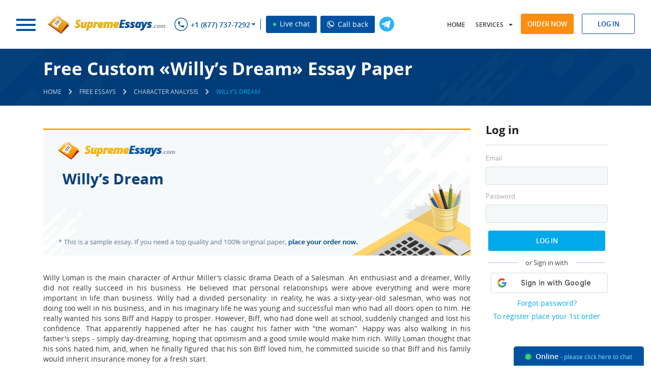

--- FILE ---
content_type: text/html; charset=utf-8
request_url: https://supremeessays.com/samples/character-analysis/willy-s-dream.html
body_size: 13262
content:
<!DOCTYPE html>
<html lang="en">
<head>
    <meta http-equiv="Content-Type" content="text/html; charset=utf-8"/>
    <title>Read «Willy’s Dream» Essay Sample for Free at SupremeEssays.com</title>
            <meta name="description" content="Look at the Character Analysis essay sample about «Willy’s Dream» at SupremeEssays.com to see how a worthy paper should be produced."/>
            <base href="/"/>
    <link rel="preload" href="/theme/fonts/OpenSans/OpenSans.woff2" as="font" type="font/woff2" crossorigin="anonymous">
    <link rel="preload" href="/theme/fonts/OpenSansSemibold/opensanssemibold.woff2" as="font" type="font/woff2" crossorigin="anonymous">
    <link rel="preload" href="/theme/fonts/OpenSansBold/opensansbold.woff2?v=2" as="font" type="font/woff2" crossorigin="anonymous">
        <link rel="stylesheet" type="text/css" href="/theme/css/style.css?v=522">
        <!--[if lt IE 9]>
    <script src="/files/html5shiv.js"></script>
    <![endif]-->
    <script src="/price_list.php?v=2"></script>
    <script src="/files/jquery-1.11.0.min.js"></script>
        <script src="/files/common.js?v=522"></script>
    <script src="/files/script.js?v=522"></script>
    <script>jQuery.noConflict();</script>
            <script>
            (function(i,s,o,g,r,a,m){i['GoogleAnalyticsObject']=r;i[r]=i[r]||function(){
                (i[r].q=i[r].q||[]).push(arguments)},i[r].l=1*new Date();a=s.createElement(o),
                m=s.getElementsByTagName(o)[0];a.async=1;a.src=g;m.parentNode.insertBefore(a,m)
            })(window,document,'script','//www.google-analytics.com/analytics.js','ga');

            ga('create', 'UA-46140445-1', 'supremeessays.com');
            ga('send', 'pageview');
        </script>
            <meta name="viewport" content="width=device-width, initial-scale=1.0, maximum-scale=5">
                <link rel="canonical" href="https://supremeessays.com/samples/character-analysis/willy-s-dream.html"/>
                        <meta name="twitter:card" content="summary_large_image" />
        <meta name="twitter:title" content="Read «Willy’s Dream» Essay Sample for Free at SupremeEssays.com">
        <meta name="twitter:description" content="Look at the Character Analysis essay sample about «Willy’s Dream» at SupremeEssays.com to see how a worthy paper should be produced.">
        <meta name="twitter:url" content="https://supremeessays.com/samples/character-analysis/willy-s-dream.html">
        <meta name="twitter:image" content="https://supremeessays.com/essays/willy-s-dream.png" />
        <meta property="og:image" content="https://supremeessays.com/essays/willy-s-dream.png" />
        <meta property="og:title" content="Read «Willy’s Dream» Essay Sample for Free at SupremeEssays.com">
        <meta property="og:description" content="Look at the Character Analysis essay sample about «Willy’s Dream» at SupremeEssays.com to see how a worthy paper should be produced.">
        <meta property="og:url" content="https://supremeessays.com/samples/character-analysis/willy-s-dream.html">
        <meta property="og:type" content="website" />
        <meta itemprop="image" content="https://supremeessays.com/essays/willy-s-dream.png" />
                            <script type="application/ld+json">
         { "@context": "http://schema.org",
         "@type": "Organization",
         "name": "SupremeEssays.com",
         "url": "https://supremeessays.com/",
         "logo": "https://supremeessays.com/theme/images/logo.png",
         "sameAs": [
         "https://www.facebook.com/supremeessays"         ,"https://twitter.com/SupremeEssays"         ,"https://www.pinterest.com/supremeessays/"                  ,"https://www.instagram.com/supremeessays_com/"         ]}
    </script>
        <link rel="shortcut icon" href="/favicon.ico">
            <script>window.default_vip_services = [];</script>
                        <meta name="google-signin-client_id" content="937969212973-u73pp16hg34nv4ugjbgnu6ddc894g47d.apps.googleusercontent.com">
    </head>
<body class="desktop pages  Header3 webp_support">
    <div id="g_id_onload"
         data-client_id="937969212973-u73pp16hg34nv4ugjbgnu6ddc894g47d.apps.googleusercontent.com"
         data-context="signin"
         data-ux_mode="popup"
         data-scope="https://www.googleapis.com/auth/userinfo.profile https://www.googleapis.com/auth/userinfo.email"
         data-callback="google_auth_callback"
         data-auto_prompt="false">
    </div>
    <div id="fb-root"></div>
        <header class="Header3">
        <div style="display:none">
            
                        <style>#cw-widget-holder.woot--hide ~ #cw-bubble-holder { display: none; }</style>
            <script>
            var chat = new live_chat_chatwoot({
                url: "https://chatwoot.24answering.com",
                token: "2aJpYk5YfP1KNHXRJVEBqnkc"
            });
            </script>
            
            <script>
                var TEL_NUMBERS = '';
                                                var TEL_NUMBER_1 = '';
                                var TEL_NUMBER_2 = '';
                                                                TEL_NUMBER_1 = site_phones([{"number": "E1QVHlsEDx8QUgQCSFNTDlA="}], "8e56c3860e75eda7b92d84947ce828f4");
                                                TEL_NUMBER_2 = site_phones([{"number": "E1QVHlsLAB8QUwcGSFRRBVE="}], "8e56c3860e75eda7b92d84947ce828f4");
                                                TEL_NUMBERS = site_phones([{"number": "E1QVHlsEDx8QUgQCSFNTDlA="}, {"number": "E1QVHlsLAB8QUwcGSFRRBVE="}], "8e56c3860e75eda7b92d84947ce828f4");
                                SUPPORT_MAIL = support_mail("SxBFRgxBTHZDEEdHAAkEUhFKUx1LGlpbWg==", "8e56c3860e75eda7b92d84947ce828f4");
            </script>
        </div>
        <div class="top-row-wrapper fixed-line">
            <div class="top-row row">
                <div class="left">
                    <div class="logo left">
                            <span rel="nofollow" class="button m-nav-btn">
                                <span></span>
                                <span></span>
                                <span></span>
                            </span>
                                                <a href="/">
                                                                                                                    <img class="big" src="/theme/images/logo.png" alt="Supremeessays.com" title="Supremeessays.com"  width="240" height="40" loading="lazy">
                                <img class="small" src="/theme/images/logo.png" alt="Supremeessays.com" title="Supremeessays.com" loading="lazy">
                                                                                                                                        </a>
                                        </div>
                    <div class="phones left">
                        <span class="sprite sprite-phone-blue inline"></span>
                        <nav>
                            <ul>
                                <li class="dropdown">
                                    <span class="a phone-1"></span>
                                    <ul>
                                                                                    <li class="piwik_phone"><span class="phone-1"></span><span class="sprite sprite-arrow"></span></li>
                                                                                    <li class="piwik_phone"><span class="phone-2"></span><span class="sprite sprite-arrow"></span></li>
                                                                            </ul>
                                </li>
                            </ul>
                        </nav>
                        <span id="top_chat_id" class="live-chat piwik_support" onclick="chat.open_random(0);"><span class="chat_circle">&nbsp;</span> Live chat</span>
                        <span class="live-chat callback_header callback_button" onclick="callback_window();"><img width="14px" height="14px" src="/theme/images/call_ico.png" alt="Call back" title="Call back"> Call back</span>
                    </div>
                    <button type="button" onclick='window.open("https://t.me/CustomWritingBot", "_blank")' class="tg-link left open_tg open_tg_top"><span class="tg-icon"></span></button>
                    <div class="cb"></div>
                </div>
                <div class="right">
                    <nav class="left">
                        <ul>
                            <li class="user-hidden home-link">
                                                                    <a rel="nofollow" href="/">Home</a>
                                                            </li>
                            <li class="dropdown">
                                <span class="a" onclick="return false;">Services</span>
                                <ul id="services-ul">
                                                                                                                        <li><a href="/essay-paper.html">Essay Paper<span class="sprite sprite-arrow"></span></a></li>
                                                                                                                                                                <li><a href="/custom-research-paper.html">Research Paper<span class="sprite sprite-arrow"></span></a></li>
                                                                                                                                                                <li><a href="/white-paper-writing-services.html">White Paper<span class="sprite sprite-arrow"></span></a></li>
                                                                                                                                                                <li><a href="/custom-lab-report-writing.html">Lab Report Writing<span class="sprite sprite-arrow"></span></a></li>
                                                                                                                                                                <li><a href="/good-formatting-service.html">Formatting Service<span class="sprite sprite-arrow"></span></a></li>
                                                                                                                                                                <li><a href="/writing-a-thesis-does-not-have-to-be-a-struggle.html">Writing a Thesis<span class="sprite sprite-arrow"></span></a></li>
                                                                                                                                                                <li><a href="/book-review-online.html">Book Review<span class="sprite sprite-arrow"></span></a></li>
                                                                                                                                                                                                                                                                                                                                                                                                                                                                                                                                                                                                                                                                                                                                                                                                                                                                                                                                                                                                                                                                                                                                                                                                                                                                                                                                                                            </ul>
                            </li>
                            <li class="dropdown-2">
                                <span class="a" onclick="jQuery('#ul-m').toggleClass('active');return false;">Menu</span>
                                <ul id="ul-m">
                                    <li class="home-link2"><a href="/"><span class="sprite sprite-arrow"></span>Home</a></li>
                                                                                                                                                                                                                                                                                                                                                                                                                                                                                                                                                                                                                                                                                                                                                                                                                                                                                                                                                                                                                                                                                                                                                                                                                                                                                                                                                                                        <li class=" order-link">
                                                                                                    <span onclick="location.href='/order.html'" class="a visible">Order now <span class="sprite sprite-arrow"></span></span>
                                                                                            </li>
                                                                                                                                                                <li class="">
                                                                                                    <a rel="nofollow" href="prices.html">Prices<span class="sprite sprite-arrow"></span></a>
                                                                                            </li>
                                                                                                                                                                <li class="">
                                                                                                    <a rel="nofollow" href="discounts.html">Discount<span class="sprite sprite-arrow"></span></a>
                                                                                            </li>
                                                                                                                                                                                                                                            <li class="">
                                                                                                    <a rel="nofollow" href="sample-essays.html">Samples<span class="sprite sprite-arrow"></span></a>
                                                                                            </li>
                                                                                                                                                                <li class="">
                                                                                                    <a rel="nofollow" href="faq.html">FAQ<span class="sprite sprite-arrow"></span></a>
                                                                                            </li>
                                                                                                                                                                <li class="">
                                                                                                    <a rel="nofollow" href="contacts.html">Contact Us<span class="sprite sprite-arrow"></span></a>
                                                                                            </li>
                                                                                                            </ul>
                            </li>
                        </ul>
                    </nav>
                    <div class="buttons right">
                        <span onclick='location.href="/order.html"' class="btn btn-orange">Order now</span>
                        <div class="login-form-modal inline">
                                                            <span class="btn btn-blue-simple log-in-modal">Log in</span>
                                                                                        <form class="form_style log_in_form" action="/login.html" method="post" onsubmit="if(validate_login_form(this)) { login_ajax(this); } return false;">
                                    <input type="hidden" name="action" value="signin">
                                    <div class="row">
                                        <input type="text" name="login" class="form_input email no-mask" placeholder="Log In">
                                        <span class="icon icon-username"></span>
                                    </div>
                                    <div class="row">
                                        <input type="password" name="password" class="form_input" placeholder="Password">
                                        <span class="icon icon-passwword"></span>
                                    </div>
                                    <p class="notice notice-error login-fail dn">Wrong login or password</p>
                                    <div class="row text-center">
                                        <span class="default_button" onclick="jQuery(this).closest('form').submit();">Log In</span>
                                    </div>
                                        <div class="sep-part"><span>or Sign in with</span></div>
    <div class="signin-buttons">
                    <div class="google-auth">
                <div class="g_id_signin"
                     data-type="standard"
                     data-shape="rectangular"
                     data-theme="outline"
                     data-text="signin_with"
                     data-size="large"
                     data-logo_alignment="left"
                     data-width="230">
                </div>
            </div>
            </div>
                                    <div class="row text-center">
                                        <div class="links"><span class="a" onclick='location.href="/password.html"'>Forgot password?</span></div>
                                        <div class="links"><span class="a" onclick='location.href="/order.html"'>To register place your 1st order</span></div>
                                    </div>
                                    <input type="submit" style="display: none;">
                                </form>
                                                    </div>
                    </div>
                </div>
                <div class="cb"></div>
            </div>
        </div>
                    </header>
    <main class="samples Header3">
                                    <div class="section breadcrumbs ">
                    <div class="wrapper wrapper-2">
                        <div class="left">
                                                                                                <h1 class="page-name page-title">Free Custom «Willy’s Dream» Essay Paper</h1>
                                            <ul>
        <li>
            <a href="/" class="home"><span>Home</span></a>
        </li>
        <li class="delimiter"><span class="icons-sprite sprite-breadcrumbs"></span></li>
                                    <li>
                    <a href="/samples.html"><span>Free Essays</span></a>
                </li>
                <li class="delimiter"><span class="icons-sprite sprite-breadcrumbs"></span></li>
                                                                <li>
                    <a href="/samples/character-analysis.html"><span>Character Analysis</span></a>
                </li>
                <li class="delimiter"><span class="icons-sprite sprite-breadcrumbs"></span></li>
                                                                <li>
                    <span class="current">Willy’s Dream</span>
                </li>
                                        </ul>
    <script type="application/ld+json">
        {
            "@context": "https://schema.org",
            "@type": "BreadcrumbList",
            "itemListElement": [{
                "@type": "ListItem",
                "position": 1,
                "name": "Home",
                "item": "https://supremeessays.com/"
            },{ "@type": "ListItem", "position": 2, "name": "Free Essays", "item": "https://supremeessays.com/samples.html" },{ "@type": "ListItem", "position": 3, "name": "Character Analysis", "item": "https://supremeessays.com/samples/character-analysis.html" },{ "@type": "ListItem", "position": 4, "name": "Willy’s Dream", "item": "https://supremeessays.com/samples/character-analysis/willy-s-dream.html" }]
        }
    </script>
                                                                                    </div>
                        <div class="cb"></div>
                    </div>
                </div>
                                                    <div class="section layout-2">
            <div class="wrapper wrapper-2">
                                                                <div class="content text">
                                            <div class="sidebar">
            <div class="section">
        <p class="title">Log in</p>
        <form class="form_style log_in_form" action="/login.html" method="post" onsubmit="if(validate_login_form(this)) { login_ajax(this); } return false;">
    <input type="hidden" name="action" value="signin">
    <div class="row">
        <label>Email</label>
        <input type="text" name="login" class="form_input email no-mask">
    </div>
    <div class="row">
        <label>Password</label>
        <input type="password" name="password" class="form_input">
    </div>
    <p class="notice notice-error login-fail dn">Wrong login or password</p>
    <div class="row text-center">
        <span class="default_button" onclick="jQuery(this).closest('form').submit();">Log In</span>
    </div>
        <div class="sep-part"><span>or Sign in with</span></div>
    <div class="signin-buttons">
                    <div class="google-auth">
                <div class="g_id_signin"
                     data-type="standard"
                     data-shape="rectangular"
                     data-theme="outline"
                     data-text="signin_with"
                     data-size="large"
                     data-logo_alignment="left"
                     data-width="230">
                </div>
            </div>
            </div>
    <div class="row text-center">
        <div class="links"><span class="a" onclick='location.href="/password.html"'>Forgot password?</span></div>
        <div class="links"><span class="a" onclick='location.href="/order.html"'>To register place your 1st order</span></div>
    </div>
    <input type="submit" style="display: none;">
</form>    </div>
                <div class="section text-center">
            <div class="fb-like" data-lazy="true" data-href="https://supremeessays.com/" data-width="" data-layout="button_count" data-action="like" data-size="large" data-share="false"></div>
        </div>
                            <div class="section">
            <span class="a" href="/order.html?pk_campaign=first&pk_source=internal&pk_medium=sidebar&pk_content=banner&pk_url=/samples/character-analysis/willy-s-dream.html">
                <img src="/theme/images/first-order-discount-15.jpg" alt="Discounts" title="Discounts">
            </span>
        </div>
        <div class="section">
            <p class="title">Search</p>
            <div class="site_search_form">
                <form action="/search.html" method="get" class="ss-form" onsubmit="return search_submit('.site_search_form')">
                    <input type="text" class="search_input" name="search" placeholder="Search..." onfocus="remove_class(this, 'error'); jQuery('.site_search_form .search_message').hide()"/>
                    <input type="submit" class="search_icon" value="" />
                    <span class="search_message">Your request should consist of 5 char min.</span>
                </form>
            </div>
        </div>
                                <div class="section margin-x2">
            <p class="title margin-x2">Why choose us?</p>
            <ul class="ul">
                <li>Papers delivered punctually</li>
                <li>Written work that is entirely original and will pass any plagiarism test</li>
                <li>The highest quality papers with a 100% guarantee of satisfaction</li>
                <li>Ordering methods that are secure</li>
                <li>Customer support 24x7</li>
                <li>Affordably cheap prices</li>
            </ul>
        </div>
            </div>                                                <div style="overflow: hidden">
            <img src="/essays/willy-s-dream.png" alt="Willy’s Dream" title="Willy’s Dream" class="essay-img" width="843" height="250">
        </div>
                 <div class="div_text">
<p style="text-align: justify;">Willy Loman is the main character of Arthur Miller&rsquo;s classic drama Death of a Salesman. An enthusiast and a dreamer, Willy did not really succeed in his business. He believed that personal relationships were above everything and were more important in life than business. Willy had a divided personality: in reality, he was a sixty-year-old salesman, who was not doing too well in his business, and in his imaginary life he was young and successful man who had all doors open to him. He really wanted his sons Biff and Happy to prosper. However, Biff, who had done well at school, suddenly changed and lost his confidence. That apparently happened after he has caught his father with &ldquo;the woman&rdquo;. Happy was also walking in his father's steps - simply day-dreaming, hoping that optimism and a good smile would make him rich. Willy Loman thought that his sons hated him, and, when he finally figured that his son Biff loved him, he committed suicide so that Biff and his family would inherit insurance money for a fresh start.</p><div class="auto"><div class="page-calc mini-order-form" id="page-calc" data-params="mode=samples&extend_pages=1&extend_deadline=1&calc_title=Buy+Free+Custom+%C2%ABWilly%E2%80%99s+Dream%C2%BB+Essay+Paper+essay+paper+online&content_title=Free+Custom+%C2%ABWilly%E2%80%99s+Dream%C2%BB+Essay+Paper&category=essay&type=&pk_medium=free%2Bsamples&pk_url=/samples/character-analysis/willy-s-dream.html">
    <div class="essay-order">
        <div class="box calculator">
            <p class="h4">&nbsp;</p>
            <form>
                <div class="rows">
                    <div class="row col-3">
                        <label for="mini-form-service" class="label">Type of service</label>
                        <span class="hint"><img width="21" src="/files/images/buttons/info@2x.png" alt="?"></span>
                        <select id="mini-form-service"></select>
                    </div>
                    <div class="row col-3">
                        <label for="mini-form-type" class="label">Type of assignment</label>
                        <span class="hint"><img width="21" src="/files/images/buttons/info@2x.png" alt="?"></span>
                        <select id="mini-form-type"></select>
                    </div>
                    <div class="row col-3">
                        <label for="mini-form-title" class="label lb-p">Title of your paper <span class="required">*</span></label>
                        <span class="hint"><img width="21" src="/files/images/buttons/info@2x.png" alt="?"></span>
                        <input id="mini-form-title" type="text" name="topic" value="">
                    </div>
                    <div class="row col-3">
                        <label for="mini-form-level" class="label">Academic level</label>
                        <span class="hint"><img width="21" src="/files/images/buttons/info@2x.png" alt="?"></span>
                        <select id="mini-form-level"></select>
                    </div>
                    <div class="row col-3">
                        <label for="mini-form-pages" class="label lb-s">Pages</label>
                        <span class="hint"><img width="21" src="/files/images/buttons/info@2x.png" alt="?"></span>
                        <select id="mini-form-pages"></select>
                    </div>
                    <div class="row col-3">
                        <label for="mini-form-time" class="label">Timeframe</label>
                        <span class="hint"><img width="21" src="/files/images/buttons/info@2x.png" alt="?"></span>
                        <select id="mini-form-time"></select>
                    </div>
                    <div class="row col-3">
                        <label for="mini-form-spacing" class="label">Spacing</label>
                        <span class="hint"><img width="21" src="/files/images/buttons/info@2x.png" alt="?"></span>
                        <select id="mini-form-spacing"></select>
                    </div>
                    <div class="row col-3">
                        <label for="mini-form-currency" class="label">Currency</label>
                        <span class="hint"><img width="21" src="/files/images/buttons/info@2x.png" alt="?"></span>
                        <select id="mini-form-currency"></select>
                    </div>
                    <div class="row col-3">
                        <label class="total_price">&nbsp;</label>
                        <span class="btn btn-blue-2">Order now</span>
                    </div>
                    <div style="clear: both"></div>
                </div>
            </form>
        </div>
    </div>
</div></div>

<p style="text-align: justify;">At Willy&rsquo;s funeral Biff said: "He had the wrong dreams"(p. 103) and then added: &ldquo;He never knew who he was.&rdquo; Charley disagreed with him, saying that nobody had the right to blame Willy. Then he went on to explain in his own words that Willy did all he could. In fact, he did more than average people did because did not have the right to make a mistake. And Charley finished with a very strong statement: "A salesman is got to dream, boy. It comes with the territory." (p. 104). By that he meant that the life of fantasy that Willy had was a tool to help him to move forward his business. If, in his opinion, Willy slightly exaggerated, then it was excused by the fact, that it helped him to operate and earn money. &ldquo;It came with the territory&rdquo; &ndash; that was how he explained it.</p>

<p style="text-align: justify;">It is difficult to judge who is right and who is wrong since they both came from different angles. Biff&rsquo;s belief in his father&rsquo;s immaculate image had been shattered greatly because his affair with "the woman". He viewed the whole situation from the point of view of his own misery and broken trust. Charley, who was an outsider, saw the situation differently. He saw the house that was finished by Willy and his family and he saw the world that Willy built around himself and he was aware of his aspirations. So Charley&rsquo;s understanding of the situation came out in a single phrase: "No man only needs a little salary.&rdquo; That meant that everybody wanted something bigger than his daily routine and a paycheck at the end of the week.</p><div class="auto"><div class="slide">
    <div id="countdown_dashboard" onclick="to_order_by_code()">
        <div class="timer-body">
            <div class="timer-text">
                <p>Limited time <span>Offer</span></p>
            </div>
            <div class="dash weeks_dash" style="display: none;">
                <div class="digit lf">0</div>
                <div class="digit rt">0</div>
                <span class="dash_title">Weeks</span></div>
            <div class="dash days_dash">
                <div class="digit lf">0</div>
                <div class="digit rt">0</div>
                <span class="dash_title">days</span></div>
            <div class="divider1">:</div>
            <div class="dash hours_dash">
                <div class="digit lf">0</div>
                <div class="digit rt">0</div>
                <span class="dash_title">hours</span></div>
            <div class="divider1">:</div>
            <div class="dash minutes_dash">
                <div class="digit lf">0</div>
                <div class="digit rt">0</div>
                <span class="dash_title">minutes </span></div>
            <div class="divider1 last">:</div>
            <div class="dash seconds_dash">
                <div class="digit lf ">0</div>
                <div class="digit rt">0</div>
                <span class="dash_title">seconds</span></div>
            <div class="clr"></div>
        </div>
        <div class="discount-info">
            <span class="title">Get <span>19%</span> OFF</span>
            <span id="discount_code_timer"></span>
        </div>
        <div class="clr"></div>
    </div>
</div></div>

<p style="text-align: justify;">At first glance it seems that Willy&rsquo;s dream was somewhat similar to what the American dream had to offer: to become successful, earn money, pay for a house, a car, a refrigerator. However, looking at his desires closer presented another picture: he tried to reconcile his hopes and ideas that he had for this world with the man-eat-man reality. As it turned out by the end of the play, he failed to do it. His life became an agony and, to aggravate it, he felt very bad due to the fact that he thought he had shattered his son's life by having an affair with another woman. So he really felt relieved when he finally saw that his son had forgiven him. That caused him to make the final step to make his son happy &ndash; leave him with a good amount of money as insurance payment for his death.</p>

<p style="text-align: justify;">As we are trying to formulate what &ldquo;success&rdquo; means, it is important to see what it takes to become "successful". It took Willy a life to produce an appearance of successful man but in reality he never became one. Success is something that makes a person both fulfilled and fruitful. Different people may see it differently but the person, who experiences it, knows if it is true for him or not.</p>

</p></div>
            <div id="ajax_samples" data-mode="carousel" data-params="revision=522">
        <div class="clr">&nbsp;</div>
    </div>

        <div id="why-we"></div>                    <h3 id="related">Related Character Analysis essays</h3>
            <ol class="related-ol">
                                    <li><a href="/samples/character-analysis/pearl-as-an-allegorical-character.html">Pearl as an Allegorical Character essay</a></li>
                                    <li><a href="/samples/character-analysis/desdemona-a-martyr-or-a-fool.html">Desdemona: A martyr or a fool essay</a></li>
                                    <li><a href="/samples/character-analysis/george-edward-barton.html">George Edward Barton essay</a></li>
                                    <li><a href="/samples/character-analysis/rosa-parks.html">Rosa Parks essay</a></li>
                                    <li><a href="/samples/character-analysis/diagnosis.html">Diagnosis essay</a></li>
                                    <li><a href="/samples/character-analysis/medea-by-euripides.html">Medea by Euripides essay</a></li>
                                    <li><a href="/samples/character-analysis/even-me-book-character-analysis.html">"Even Me": Book Character Analysis essay</a></li>
                                <li>
                    <div class="samples_search">
                        <form action="/search.html" method="get" class="ss-form" onsubmit="return search_submit('.samples_search')">
                            <input type="text" class="search_input" name="search" placeholder="Search..." onfocus="remove_class(this, 'error'); jQuery('.samples_search .search_message').hide()"/>
                            <input type="submit" class="" value="Search" />
                            <span class="search_message">Your request should consist of 5 char min.</span>
                        </form>
                    </div>
                </li>
            </ol>
                                                    </div>
            </div>
            <div class="cb"></div>
        </div>
                                <div class="main">
                <div class="section statistics" id="site-statistics">
                    <div class="inner">
                                                                            <div class="item inline">
                                                                    <p class="p"><span class="number" data-id="preparing-orders" data-digit="77794">0</span></p>
                                    <p>Preparing Orders</p>
                                                                </div>
                                                    <div class="item inline">
                                                                    <p class="p"><span class="number" data-id="active-writers" data-digit="324">0</span></p>
                                    <p>Active Writers</p>
                                                                </div>
                                                    <div class="item inline">
                                                                <div class="a" onclick="location.href='/testimonials.html'">
                                                                        <p class="p"><span class="number" data-id="positive-feedback" data-digit="97.4">0</span>%</p>
                                    <p>Positive Feedback</p>
                                                                    </div>
                                                        </div>
                                                    <div class="item inline">
                                                                    <p class="p"><span class="number" data-id="support-agents" data-digit="5">0</span></p>
                                    <p>Support Agents</p>
                                                                </div>
                                            </div>
                    <div class="cb"></div>
                </div>
                <div class="section page-testimonials what-our-customers-say">
                    <div class="wrapper">
                                                    <p class="text-center" id="review-h3"><a href="/review.html" class="h4">What Our Customers Say</a></p>
                                                <button type="button" onclick='location.href="/testimonials.html"' class="btn btn-blue-simple btn-1">All testimonials</button>
                        <div class="quote-2">
    <div class="line left">
        <span></span>
    </div>
    <div class="left">
        <span class="sprite sprite-quote"></span>
    </div>
    <div class="line left">
        <span></span>
    </div>
    <div class="cb"></div>
</div>
<div class="comments owl-carousel owl-theme" id="last_feedback" data-params="">
    <div class="loading simple" style="height: 90px"></div>
</div>                    </div>
                    <div class="text-center btn-2">
                        <button type="button" onclick='location.href="/testimonials.html"' class="btn btn-blue-simple">All testimonials</button>
                    </div>
                                    </div>
            </div>
                            </main>
    <footer>
                    <div class="section writer-id-background Header3 lazy_bg">
                <p class="text-center">Do not hesitate to buy custom essays from us if you want to reach academic heights!</p>
                <div class="text-center">
                    <button type="button" onclick='window.open("https://t.me/CustomWritingBot", "_blank")' class="btn btn-transparent open_tg open_tg_button"><span class="tg-icon"></span> Use Custom Writing Telegram Bot</button>
                </div>
            </div>
                <div class="row-1">
            <div class="wrapper">
                <div class="left logo">
                                        <a href="/">
                                                <img width="240px" height="40px" src="files/images/blank.gif" class="lazy" data-src="/theme/images/logo-home.png" data-srcset="/theme/images/logo-home.png" alt="Supremeessays.com" title="Supremeessays.com">
                                            </a>
                                </div>
                <div class="right">
                    <nav>
                        <ul>
                                                                                                                                                                                                                                                                                                                                                                                                                                                                                                                                    <li>
                                                                                    <a rel="nofollow"  href="process.html">How it works</a>
                                                                            </li>
                                                                                                                                <li>
                                                                                    <a rel="nofollow"  href="about.html">About Us</a>
                                                                            </li>
                                                                                                                                <li>
                                                                                    <a rel="nofollow"  href="guarantees.html">Our Guarantees</a>
                                                                            </li>
                                                                                                                                <li>
                                                                                    <a rel="nofollow"  href="whyus.html">Why Us</a>
                                                                            </li>
                                                                                                                                <li>
                                                                                    <a rel="nofollow"  href="aboutwriters.html">About Our Writers</a>
                                                                            </li>
                                                                                                                                <li>
                                                                                    <a rel="nofollow"  href="beware.html">Beware</a>
                                                                            </li>
                                                                                                                                <li>
                                                                                    <a rel="nofollow"  href="/blog.html">Essay Writing Blog</a>
                                                                            </li>
                                                                                                                                <li>
                                                                                    <span class="a active">Sample essays</span>
                                                                            </li>
                                                                                                                                <li>
                                                                                    <a rel="nofollow"  href="plagiarism.html">Plagiarism</a>
                                                                            </li>
                                                                                                                                                                                                                                                                                                                                                                                                                                                                                                                        </ul>
                    </nav>
                </div>
                <div class="cb"></div>
            </div>
        </div>
        <div class="row-2  samples-cat-footer">
                        <div class="wrapper wrapper-2 no-overflow">
                <div class="col-6 footer-links-wrapper">
                                                                <div class="footer-links-wrapper">
                            <p class="header-2">Useful links</p>
                            <div class="footer-articles-scroll" id="footer-articles-scroll">
                                <ul>
                                                                            <li><a href="/buy-essays-online.html">Buy Essays Online from Subject-Matter Experts</a></li>
                                                                            <li><a href="/best-site-to-buy-custom-essay.html">The Best Site to Buy Custom Essays for Sale</a></li>
                                                                            <li><a href="/original-essay-writing.html">Original Essay Writing</a></li>
                                                                            <li><a href="/custom-term-paper-writing-services.html">Custom Term Paper Writing Services</a></li>
                                                                            <li><a href="/pay-for-essay-writing-now.html">Pay for Essay Writing Now</a></li>
                                                                            <li><a href="/professional-presentation-and-speech-writing.html">Professional Presentation and Speech Writing</a></li>
                                                                            <li><a href="/buy-research-paper-for-cheap.html">Buy a Research Paper for Cheap</a></li>
                                                                            <li><a href="/best-essay-writers.html">The Best Essay Writers</a></li>
                                                                            <li><a href="/essay-service.html">Superb Essay Service</a></li>
                                                                            <li><a href="/customized-term-papers.html">Purchase Customized Term Papers and Get High Grades</a></li>
                                                                            <li><a href="/who-can-write-an-essay-for-me.html">Who Can Write an Essay for Me</a></li>
                                                                            <li><a href="/buy-powerpoint-presentation-poster-service-from-experts.html">Buy PowerPoint Presentation Poster Service from Experts</a></li>
                                                                            <li><a href="/buy-paper-online.html">Buy a Paper Online</a></li>
                                                                            <li><a href="/purchase-research-papers-online.html">Purchase Research Papers Online</a></li>
                                                                            <li><a href="/custom-coursework.html">Buy Coursework from a Worthy Custom Writing Company</a></li>
                                                                            <li><a href="/purchase-writing-an-essay.html">Writing an Essay</a></li>
                                                                            <li><a href="/cheap-professional-custom-writing-service.html">Cheap Yet Professional Custom Writing Service</a></li>
                                                                            <li><a href="/order-your-essay-online.html">Order Your Essay Online</a></li>
                                                                            <li><a href="/how-to-buy-research-papers-cheap.html">How to Buy Research Papers Cheap</a></li>
                                                                            <li><a href="/help-me-write-my-research-paper-now.html">Help Me Write My Research Paper Now</a></li>
                                                                            <li><a href="/order-custom-paper-online.html">Order Custom Paper Writing Services Online</a></li>
                                                                            <li><a href="/custom-college-papers.html">Buy Custom College Papers Written by Distinguished Writers</a></li>
                                                                            <li><a href="/buy-a-term-paper-now-cheap.html">Buy a Term Paper Now Cheap</a></li>
                                                                            <li><a href="/paper-writing-help.html">Paper Writing Help</a></li>
                                                                            <li><a href="/excel-exercises.html">Instant Help with MS Excel Exercises from Qualified Specialists</a></li>
                                                                            <li><a href="/purchase-a-well-constructed-business-report-online.html">Top-Rated Business Report Writing Services for Accurate and Professional Reports</a></li>
                                                                            <li><a href="/revise-my-essay-according-to-the-established-rules.html">Revise My Essay According to the Established Rules</a></li>
                                                                            <li><a href="/great-assistance-in-writing-a-response-paper.html">How to Write a Response Paper: Get Great Assistance Online</a></li>
                                                                            <li><a href="/winning-blog-article-writing.html">Winning Blog Article Writing</a></li>
                                                                            <li><a href="/affordable-and-solid-custom-written-legal-case-briefs.html">Learn How to Write a Legal Case Brief or Buy Custom Legal Case Briefs?</a></li>
                                                                            <li><a href="/white-paper-writing-services.html">White Paper Writing Services that Will Impress You </a></li>
                                                                            <li><a href="/writing-a-literary-analysis.html">A Key to Writing a Literary Analysis without Stress</a></li>
                                                                            <li><a href="/great-help-with-interview-essay-writing.html">How to Write an Interview Essay: Get Great Help Online</a></li>
                                                                            <li><a href="/where-to-buy-a-dissertation-introduction.html">The Best Place to Buy a Dissertation Introduction Online</a></li>
                                                                            <li><a href="/the-best-article-writing-service.html">The Best Article Writing Service for All Content Needs</a></li>
                                                                    </ul>
                            </div>
                            <div class="cb"></div>
                        </div>
                                                        </div>
                <div class="col-3 we-accept-col">
                                            <div class="we-accept">
                            <p class="header-2">We accept</p>
                            <div>
                                                                    <span class="payment-icon"><span title="Credit and debit cards by Visa" class="lazy_bg sprite-payment sprite-visa"></span></span>
                                                                    <span class="payment-icon"><span title="Credit and debit cards by MasterCard" class="lazy_bg sprite-payment sprite-mastercard"></span></span>
                                                                    <span class="payment-icon"><span title="Apple pay" class="lazy_bg sprite-payment sprite-apple_pay"></span></span>
                                                                    <span class="payment-icon"><span title="Bitcoin" class="lazy_bg sprite-payment sprite-bitcoin"></span></span>
                                                                    <span class="payment-icon"><span title="Ethereum" class="lazy_bg sprite-payment sprite-ethereum"></span></span>
                                                                    <span class="payment-icon"><span title="Paypal" class="lazy_bg sprite-payment sprite-paypal"></span></span>
                                                            </div>
                        </div>
                                                                <div class="s">
                                                            <span class="a" onclick="window.open(this.getAttribute('data-href'), '_blank'); return false;" data-href="https://www.facebook.com/supremeessays"><span class="icons-sprite sprite-s-f"></span></span>
                                                                                        <span class="a" onclick="window.open(this.getAttribute('data-href'), '_blank'); return false;" data-href="https://twitter.com/SupremeEssays"><span class="icons-sprite sprite-s-t"></span></span>
                                                                                        <span class="a" onclick="window.open(this.getAttribute('data-href'), '_blank'); return false;" data-href="https://www.pinterest.com/supremeessays/"><span class="icons-sprite sprite-s-p"></span></span>
                                                                                                                    <span class="a" onclick="window.open(this.getAttribute('data-href'), '_blank'); return false;" data-href="https://www.instagram.com/supremeessays_com/"><span class="icons-sprite sprite-s-i"></span></span>
                                                    </div>
                                                                                        <p class="p" style="padding: 0"><img width="265" height="30" src="files/images/blank.gif" class="lazy address-img" data-src="/files/images/address-svg.svg" data-srcset="/files/images/address-svg.svg" alt="owner" style="width: 100%; max-width: 265px;margin: 20px 0 0 0;height: auto;max-height: 30px"></p>
                                    </div>
                <div class="col-3">
                                        <div class="p">
                        <div class="row-8">
                            <p class="header-2">Our contacts</p>
                            <div class="phones row-3">
                                <span class="sprite sprite-mobile"></span>
                                                                    <p class="piwik_phone phone-1"></p>
                                                                    <p class="piwik_phone phone-2"></p>
                                                            </div>
                        </div>
                        <div class="row-10">
                            <div class="mail row-3">
                                <span class="sprite sprite-mail"></span>
                                <p class="piwik_mail support-email"></p>
                            </div>
                            <div class="mail row-3">
                                <span class="sprite sprite-footer sprite-chat-ico"></span>
                                <p class="footer_chat piwik_support" onclick="chat.open_random(0);">Live Chat</p>
                            </div>
                                                            <div class="mail row-3">
                                    <span class="sprite sprite-footer sprite-callback_ico"></span>
                                    <p><a id="callback_button" class="callback_button" onclick="callback_window();">Request a Callback</a></p>
                                </div>
                                                        <div class="mail row-3">
                                <span class="sprite sprite-footer sprite-drop_ico"></span>
                                <p><button type="button" onclick='window.open("https://t.me/CustomWritingBot", "_blank")' class="a open_tg open_tg_footer">@CustomWritingBot</button></p>
                            </div>
                        </div>
                    </div>
                    <div class="cb"></div>
                </div>
                <div class="cb"></div>
                                    <div class="row-4 text-center we-accept-m">
                                                    <span class="payment-icon"><span title="Credit and debit cards by Visa" class="lazy_bg sprite-payment sprite-visa"></span></span>
                                                    <span class="payment-icon"><span title="Credit and debit cards by MasterCard" class="lazy_bg sprite-payment sprite-mastercard"></span></span>
                                                    <span class="payment-icon"><span title="Apple pay" class="lazy_bg sprite-payment sprite-apple_pay"></span></span>
                                                    <span class="payment-icon"><span title="Bitcoin" class="lazy_bg sprite-payment sprite-bitcoin"></span></span>
                                                    <span class="payment-icon"><span title="Ethereum" class="lazy_bg sprite-payment sprite-ethereum"></span></span>
                                                    <span class="payment-icon"><span title="Paypal" class="lazy_bg sprite-payment sprite-paypal"></span></span>
                                            </div>
                            </div>
        </div>
        <div class="cb"></div>
        <div class="copyright">
            <div class="wrapper wrapper-2">
                <div class="left">
                                            <p class="copyright-p">© 2026, SupremeEssays.com, All rights reserved.</p>
                        <p class="text-left">
                            <img width="335px" height="40px" src="files/images/blank.gif" class="lazy" data-src="/files/images/attention.svg" data-srcset="/files/images/attention.svg" alt="Attention" style="width: 100%; max-width: 335px;height: auto;max-height: 40px">
                        </p>
                                    </div>
                <div class="right text-right">
                                            <div class="table v-middle icons-table">
                            <div class="tr">
                                                                <div class="td">
                                    <img width="94px" height="19px" style="width: 100%; max-width: 70px" src="files/images/blank.gif" class="lazy" data-src="/files/images/mcafee_logo.webp" data-srcset="/files/images/mcafee_logo.webp" alt="McAfee" title="">
                                </div>
                                <div class="td">
                                    <img width="84px" height="33px" style="width: 100%; max-width: 65px" src="files/images/blank.gif" class="lazy" data-src="/files/images/norton_logo.webp" data-srcset="/files/images/norton_logo.webp" alt="Norton" title="">
                                </div>
                                                                    <td>
                                        <div class="fb-like" data-lazy="true" data-href="https://supremeessays.com/" data-width="" data-layout="button_count" data-action="like" data-size="large" data-share="false"></div>
                                    </td>
                                                            </div>
                        </div>
                                        <div><span class="a" onclick="location.href='/terms-policy.html'">Terms and Conditions</span> <span class="a" onclick="location.href='/privacy-policy.html'">Privacy Policy</span> <span class="a" onclick="location.href='/refund-policy.html'">Refund Policy</span> <span class="a" onclick="location.href='/fair-use-policy.html'">Fair Use Policy</span> <span class="a" onclick='location.href="/sitemap.html"'>Sitemap</span></div>
                </div>
            </div>
        </div>
    </footer>
    
    <div class="apple-pay-message">
        <span class="apple-pay-close"></span>
        <div class="apple-pay-content">
            <div class="apple-pay-img">
                <svg width="47" height="30" viewBox="0 0 47 30" fill="none" xmlns="http://www.w3.org/2000/svg"><g clip-path="url(#ab)"><path d="M42.665 0H3.716c-.135.002-.27.003-.405.007-.294.008-.59.025-.881.078-.295.053-.57.14-.838.276A2.812 2.812 0 0 0 .36 1.592a2.962 2.962 0 0 0-.275.838c-.053.29-.07.587-.078.881-.004.135-.005.27-.006.405L0 4.196v22.088c.002.135.003.27.007.405.008.294.025.59.078.88.052.296.139.57.275.839a2.802 2.802 0 0 0 1.232 1.231c.268.137.543.224.838.277.29.052.587.07.881.077l.405.006.48.001h38.469l.48-.001c.135 0 .27-.003.405-.006a5.96 5.96 0 0 0 .882-.077c.294-.053.569-.14.837-.277a2.797 2.797 0 0 0 1.232-1.231c.136-.268.223-.543.275-.838.053-.29.07-.587.078-.881.004-.135.005-.27.006-.405l.001-.48V4.196l-.001-.481c0-.135-.002-.27-.006-.405a5.84 5.84 0 0 0-.078-.88 2.946 2.946 0 0 0-.276-.839A2.826 2.826 0 0 0 44.431.085a5.9 5.9 0 0 0-.88-.078c-.136-.004-.271-.005-.406-.006L42.665 0Z" fill="#000"></path><path d="M42.665 1h.473l.385.006a5 5 0 0 1 .731.062c.213.039.39.097.562.184a1.809 1.809 0 0 1 .794.795c.086.17.144.347.182.56.044.243.056.506.062.731.004.128.005.255.006.385l.001.473v21.607l-.001.476c0 .128-.002.255-.006.383a4.969 4.969 0 0 1-.062.732 1.94 1.94 0 0 1-.183.56 1.81 1.81 0 0 1-.795.794 1.96 1.96 0 0 1-.558.183c-.25.044-.523.056-.728.062-.13.003-.259.005-.39.005-.158.002-.316.002-.473.002H4.19c-.155 0-.311 0-.47-.002-.129 0-.257-.002-.382-.005a5.108 5.108 0 0 1-.731-.062 1.965 1.965 0 0 1-.563-.184 1.794 1.794 0 0 1-.792-.794 1.964 1.964 0 0 1-.183-.561 4.948 4.948 0 0 1-.063-.73 18.732 18.732 0 0 1-.005-.384L1 25.902V3.722l.006-.384c.006-.224.018-.486.063-.732a1.96 1.96 0 0 1 .183-.561 1.804 1.804 0 0 1 .794-.794 1.97 1.97 0 0 1 .56-.183c.245-.044.508-.056.732-.062L3.722 1H42.665Z" fill="#fff"></path><path d="M12.793 10.09c.401-.502.673-1.176.602-1.864-.588.029-1.305.387-1.72.89-.372.43-.702 1.132-.616 1.791.66.057 1.318-.33 1.734-.817ZM13.387 11.037c-.957-.058-1.772.543-2.229.543-.457 0-1.158-.515-1.915-.5-.986.014-1.9.571-2.4 1.457-1.03 1.774-.272 4.404.728 5.848.486.715 1.072 1.502 1.843 1.473.73-.028 1.015-.472 1.901-.472.886 0 1.143.472 1.915.458.8-.014 1.3-.715 1.786-1.43.558-.815.786-1.601.8-1.644-.014-.014-1.543-.601-1.557-2.36-.015-1.472 1.2-2.172 1.257-2.216-.686-1.014-1.757-1.129-2.129-1.158ZM21.724 9.043c2.081 0 3.53 1.435 3.53 3.524 0 2.096-1.478 3.538-3.582 3.538h-2.304v3.664h-1.665V9.043h4.021Zm-2.356 5.664h1.91c1.45 0 2.275-.78 2.275-2.133s-.825-2.126-2.267-2.126h-1.918v4.26ZM25.69 17.547c0-1.368 1.048-2.208 2.906-2.312l2.14-.126v-.602c0-.87-.587-1.39-1.568-1.39-.929 0-1.509.446-1.65 1.144h-1.516c.09-1.412 1.293-2.452 3.226-2.452 1.895 0 3.106 1.003 3.106 2.571v5.39h-1.538v-1.287h-.037c-.453.87-1.442 1.42-2.468 1.42-1.531 0-2.601-.951-2.601-2.356Zm5.046-.706v-.617l-1.925.119c-.959.067-1.501.49-1.501 1.16 0 .683.565 1.129 1.427 1.129 1.122 0 2-.773 2-1.791ZM33.787 22.645v-1.3c.119.029.386.029.52.029.744 0 1.145-.312 1.39-1.115 0-.015.142-.476.142-.483l-2.825-7.827h1.74l1.977 6.363h.03l1.976-6.363h1.695l-2.929 8.228c-.668 1.896-1.441 2.505-3.062 2.505-.134 0-.535-.015-.654-.037Z" fill="#000"></path></g><defs><clipPath id="ab"><path fill="#fff" d="M0 0h46.861v30H0z"></path></clipPath></defs></svg>
            </div>
            <div class="apple-pay-text">Now Accepting Apple Pay!</div>
        </div>
    </div>
    <script>
        jQuery(function() {
            jQuery('.faq-list .h5').click(function(){
                var active = jQuery(this).closest('li').hasClass('active');
                jQuery('.faq-list li').removeClass('active');
                jQuery('.faq-list .icon').html('+');

                if(active) {
                    jQuery(this).find('.icon').html('+');
                    jQuery(this).closest('li').removeClass('active');
                } else {
                    jQuery(this).find('.icon').html('-');
                    jQuery(this).closest('li').addClass('active');
                }
            });
            if(location.hash) {
                jQuery(location.hash).find('.icon').html('-');
                jQuery(location.hash).closest('li').addClass('active');
            }
        });
    </script>

    <script>
        jQuery('#d_box_id').on('click touchstart', function(event) {
            set_cookie('hide_bottom_banner', 1, 86400*360, '/');
            set_cookie('hide_bottom_banner_data', 1, 86400*360, '/');

            if(jQuery(event.target).closest('.d-close').length || jQuery(event.target).hasClass('d-close')) {
                jQuery('#d_box_id').removeClass('show');
            }
        });
    </script>
    <div class="jswindow">
        <div id="ajax_content_call_back" style="display: none"></div>
    </div>
        <div id="chat_wrapper" class="no-banner">
        <div id="chat_wrapper2">
            <a id="chat_cross"></a>
            <div id="sidebar_chat2"></div>
        </div>
        <div class="live-chat-button">
            <div id="bottom_chat" onclick="return false">
                <span class="circle">&nbsp;</span>
                <span class="online">Online</span>
                <span class="click_to"> - please click here to chat</span>
            </div>
        </div>
    </div>

        <span id="button-up">
    <span class="icons-sprite sprite-up"></span>
</span>
<link rel="stylesheet" type="text/css" href="/theme/css/owl.carousel.min.css">
<script src="/files/owl.carousel.min.js"></script>
<script src="/files/errorlog.js?v=522"></script>
<script src="/files/jquery.lwtCountdown-1.0.js"></script>
<script src="/files/load.js?v=522"></script>
<script src="/files/scroll.js"></script>
<script>
        load_statistics();
        init("samples", "category=character-analysis&item=willy-s-dream");
    if (document.forms.essay_order_form) update_price_calculator(document.forms.essay_order_form, true);

        load_url('requests.php', 'nocache', null);
    </script>
<script>
    jQuery(document).ready(function() {
        var _bottom = 10;
        if(jQuery('#d_box_id').length && !jQuery('.header-discount-wrapper').length)
            _bottom = 10 + jQuery('#d_box_id').height();

        if(jQuery('#chat_wrapper').length) {
            _bottom = _bottom + 45 + jQuery('#chat_wrapper .bottom_chat').height();
            if(jQuery('#chat_wrapper2').length && jQuery('#chat_wrapper2').height() > 0)
                _bottom = _bottom + 100;
        }
        jQuery(window).scroll(function() {
            if(jQuery(this).scrollTop() > 100){
                jQuery('#button-up').css('bottom', _bottom+'px').css('opacity', 1);
            }
            else{
                jQuery('#button-up').css('bottom', '-100px').css('opacity', 0);
            }
        });
        jQuery('#button-up').click(function() {
            jQuery('html, body').animate({
                scrollTop: 0
            }, 500, function() {
                jQuery('#button-up').animate({
                    bottom: '-100px'
                }, 500);
            });
        });
    });
    window.pk_medium = 'free%2Bsamples';

    if (document.getElementById('table-of-contents-accordion') && document.getElementById('table-of-contents-accordion').offsetHeight > 370) {
        SimpleScrollbar.initEl(document.querySelector('#table-of-contents-accordion'));
        jQuery('#table-of-contents-accordion').css("height", Math.ceil(jQuery(window).height() / 2.3) + "px");
        jQuery('#table-of-contents-accordion .ss-wrapper').css("height", Math.ceil(jQuery(window).height() / 2.3) + "px");
    }
</script>
    <script async defer crossorigin="anonymous" src="https://connect.facebook.net/en_US/sdk.js#xfbml=1&version=v8.0" nonce="1zIvOGle"></script>
    <script src="https://accounts.google.com/gsi/client" async></script>
</body>
</html>